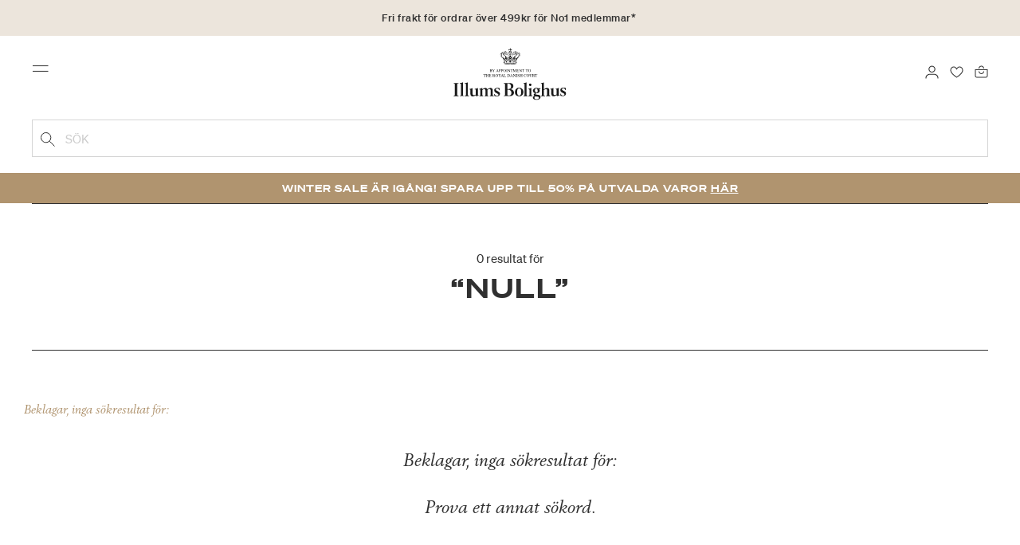

--- FILE ---
content_type: text/html;charset=UTF-8
request_url: https://www.illumsbolighus.se/sok?cgid=Children_ClothingShoes_TrousersLeggings
body_size: 9638
content:
<!DOCTYPE html>
<html lang="sv">
<head>
<!--[if gt IE 9]><!-->

<!--<![endif]-->
<meta charset=UTF-8>

<meta http-equiv="x-ua-compatible" content="ie=edge">

<meta name="viewport" content="width=device-width, initial-scale=1">




    
        <link rel="alternate" hreflang="da" href="https://www.illumsbolighus.dk/soeg?cgid=Children_ClothingShoes_TrousersLeggings">
    
        <link rel="alternate" hreflang="en" href="https://www.illumsbolighus.com/search?cgid=Children_ClothingShoes_TrousersLeggings">
    
        <link rel="alternate" hreflang="x-default" href="https://www.illumsbolighus.com/search?cgid=Children_ClothingShoes_TrousersLeggings">
    
        <link rel="alternate" hreflang="de" href="https://www.illumsbolighus.de/kinder/kinderbekleidung-%26--schuhe/hosen-%26-leggings">
    
        <link rel="alternate" hreflang="sv" href="https://www.illumsbolighus.se/sok?cgid=Children_ClothingShoes_TrousersLeggings">
    
        <link rel="alternate" hreflang="nb" href="https://www.illumsbolighus.no/sok?cgid=Children_ClothingShoes_TrousersLeggings">
    


<script type="application/ld+json">
{
	"@context": "http://schema.org",
	"@type": "Corporation",
	"@id": "Corporation",
	"legalName": "ILLUMS BOLIGHUS A/S",
	"description": "Illums Bolighus blev grundlagt i 1925 under navnet BO af den danske forretningsmand Kaj Dessau. BOs koncept var ikke set før i verden, da ingen forretninger før havde integreret tekstiler og møbler i kombination med kunst. I 1941 blev forretningen overtaget af familierne, der også ejede stormagasinet A. C.",
	"url": "https://www.illumsbolighus.dk/",
	"foundingLocation": "Copenhagen",
	"founder": "Kaj Dessau",
	"foundingDate": "1925",
	"sameAs": [
		"https://www.instagram.com/illumsbolighus/",
		"https://www.facebook.com/illumsbolighus",
		"https://www.linkedin.com/company/illums-bolighus/",
		"https://da.wikipedia.org/wiki/Illums_Bolighus"
	],
	"address": [{
			"@type": "Postaladdress",
			"postalCode": "1160",
			"addressCountry": "DK",
			"addressLocality": "Denmark",
			"streetAddress": "Amagertorv 10"
		},
		{
			"@type": "Postaladdress",
			"postalCode": "1630",
			"addressCountry": "DK",
			"addressLocality": "Denmark",
			"streetAddress": "Vesterbrogade 3"

		},
		{
			"@type": "Postaladdress",
			"postalCode": "2300",
			"addressCountry": "DK",
			"addressLocality": "Denmark",
			"streetAddress": "Arne Jacobsens Allé 12"
		},
		{
			"@type": "Postaladdress",
			"postalCode": "2770",
			"addressCountry": "DK",
			"addressLocality": "Denmark",
			"streetAddress": "Lufthavnsboulevarden 6"
		},
		{
			"@type": "Postaladdress",
			"postalCode": "2800",
			"addressCountry": "DK",
			"addressLocality": "Denmark",
			"streetAddress": "Lyngyby Hovedgade 66"
		},
		{
			"@type": "Postaladdress",
			"postalCode": "2970",
			"addressCountry": "DK",
			"addressLocality": "Denmark",
			"streetAddress": "Hovedegaden 45"
		}
	],
	"logo": "https://media-exp1.licdn.com/dms/image/C4D0BAQGqXt5Odg0yIA/company-logo_200_200/0/1519856439337?e=2159024400&v=beta&t=vYf8z6xfiAKCxKMwfmqn1L9vq3S9NIBK4lRBeQ4TgJ0"
}

</script>



    <!-- Cookieinformation consent -->

	
	
	

	
		

			<script>
				window.dataLayer = window.dataLayer || [];
				function gtag() {
				dataLayer.push(arguments);
				}
				gtag('consent', 'default', {
				ad_storage: 'denied',
				ad_user_data: 'denied',
				ad_personalization: 'denied',
				analytics_storage: 'denied',
				wait_for_update: 500,
				});
				gtag('set', 'ads_data_redaction', true);
			</script>
		

		<link rel="preconnect" href="https://policy.app.cookieinformation.com/uc.js" />

		<script id="CookieConsent" async src="https://policy.app.cookieinformation.com/uc.js"
			data-culture="SV" data-gcm-enabled="true" data-gcm-version="2.0"
			type="text/javascript"></script>

		
			<script>
				function updateGoogleConsent(adStorage, analyticsStorage) {
				gtag('consent', 'update', {
				ad_storage: adStorage ? "granted" : "denied",
				analytics_storage: analyticsStorage ? "granted" : "denied",
				});
				}
			</script>
		
	









    <!-- Google Tag Manager -->
<link rel="preconnect" href="https://golnwbmw.illumsbolighus.se">
<script>(function(w,d,s,l,i){w[l]=w[l]||[];w[l].push({'gtm.start':new Date().getTime(),event:'gtm.js'});var f=d.getElementsByTagName(s)[0],j=d.createElement(s);j.async=true;j.src="https://golnwbmw.illumsbolighus.se/blvgolnwbmw.js?"+i;f.parentNode.insertBefore(j,f);})(window,document,'script','dataLayer','14=HglfMDohQlIzK1BPP1lJEUpfTEZICAFaHgEOAgMfDQgbBAUfGx9BAxw%3D');</script>
<!-- End Google Tag Manager -->









  <title>SE SFCC Navigation | Illums Bolighus | 30 dagars returrätt</title>


<meta name="description" content="K&ouml;p SE SFCC Navigation online p&aring; Illums Bolighus. 30 dages returr&auml;tt"/>
<meta name="keywords" content="Illums Bolighus"/>




<link rel="shortcut icon" type="image/png" href="/on/demandware.static/Sites-illums_bolighus_se-Site/-/default/dw83b737e7/images/favicons/favicon.png"/>
<link rel="apple-touch-icon" type="image/png" href="/on/demandware.static/Sites-illums_bolighus_se-Site/-/default/dwb16165c8/images/favicons/ibh-appleicon.png"/>
<link rel="preload"  href="/on/demandware.static/Sites-illums_bolighus_se-Site/-/sv_SE/v1769778973622/css/global.css" as="style"/>
<link rel="stylesheet" href="/on/demandware.static/Sites-illums_bolighus_se-Site/-/sv_SE/v1769778973622/css/global.css" />

    <link rel="preload"  href="/on/demandware.static/Sites-illums_bolighus_se-Site/-/sv_SE/v1769778973622/css/search.css" as="style"/>
    <link rel="stylesheet" href="/on/demandware.static/Sites-illums_bolighus_se-Site/-/sv_SE/v1769778973622/css/search.css"  />












<link rel="canonical" href="/sok?cgid=Children_ClothingShoes_TrousersLeggings"/>

<script type="text/javascript">//<!--
/* <![CDATA[ (head-active_data.js) */
var dw = (window.dw || {});
dw.ac = {
    _analytics: null,
    _events: [],
    _category: "",
    _searchData: "",
    _anact: "",
    _anact_nohit_tag: "",
    _analytics_enabled: "true",
    _timeZone: "Europe/Copenhagen",
    _capture: function(configs) {
        if (Object.prototype.toString.call(configs) === "[object Array]") {
            configs.forEach(captureObject);
            return;
        }
        dw.ac._events.push(configs);
    },
	capture: function() { 
		dw.ac._capture(arguments);
		// send to CQ as well:
		if (window.CQuotient) {
			window.CQuotient.trackEventsFromAC(arguments);
		}
	},
    EV_PRD_SEARCHHIT: "searchhit",
    EV_PRD_DETAIL: "detail",
    EV_PRD_RECOMMENDATION: "recommendation",
    EV_PRD_SETPRODUCT: "setproduct",
    applyContext: function(context) {
        if (typeof context === "object" && context.hasOwnProperty("category")) {
        	dw.ac._category = context.category;
        }
        if (typeof context === "object" && context.hasOwnProperty("searchData")) {
        	dw.ac._searchData = context.searchData;
        }
    },
    setDWAnalytics: function(analytics) {
        dw.ac._analytics = analytics;
    },
    eventsIsEmpty: function() {
        return 0 == dw.ac._events.length;
    }
};
/* ]]> */
// -->
</script>
<script type="text/javascript">//<!--
/* <![CDATA[ (head-cquotient.js) */
var CQuotient = window.CQuotient = {};
CQuotient.clientId = 'bgkq-illums_bolighus_se';
CQuotient.realm = 'BGKQ';
CQuotient.siteId = 'illums_bolighus_se';
CQuotient.instanceType = 'prd';
CQuotient.locale = 'sv_SE';
CQuotient.fbPixelId = '__UNKNOWN__';
CQuotient.activities = [];
CQuotient.cqcid='';
CQuotient.cquid='';
CQuotient.cqeid='';
CQuotient.cqlid='';
CQuotient.apiHost='api.cquotient.com';
/* Turn this on to test against Staging Einstein */
/* CQuotient.useTest= true; */
CQuotient.useTest = ('true' === 'false');
CQuotient.initFromCookies = function () {
	var ca = document.cookie.split(';');
	for(var i=0;i < ca.length;i++) {
	  var c = ca[i];
	  while (c.charAt(0)==' ') c = c.substring(1,c.length);
	  if (c.indexOf('cqcid=') == 0) {
		CQuotient.cqcid=c.substring('cqcid='.length,c.length);
	  } else if (c.indexOf('cquid=') == 0) {
		  var value = c.substring('cquid='.length,c.length);
		  if (value) {
		  	var split_value = value.split("|", 3);
		  	if (split_value.length > 0) {
			  CQuotient.cquid=split_value[0];
		  	}
		  	if (split_value.length > 1) {
			  CQuotient.cqeid=split_value[1];
		  	}
		  	if (split_value.length > 2) {
			  CQuotient.cqlid=split_value[2];
		  	}
		  }
	  }
	}
}
CQuotient.getCQCookieId = function () {
	if(window.CQuotient.cqcid == '')
		window.CQuotient.initFromCookies();
	return window.CQuotient.cqcid;
};
CQuotient.getCQUserId = function () {
	if(window.CQuotient.cquid == '')
		window.CQuotient.initFromCookies();
	return window.CQuotient.cquid;
};
CQuotient.getCQHashedEmail = function () {
	if(window.CQuotient.cqeid == '')
		window.CQuotient.initFromCookies();
	return window.CQuotient.cqeid;
};
CQuotient.getCQHashedLogin = function () {
	if(window.CQuotient.cqlid == '')
		window.CQuotient.initFromCookies();
	return window.CQuotient.cqlid;
};
CQuotient.trackEventsFromAC = function (/* Object or Array */ events) {
try {
	if (Object.prototype.toString.call(events) === "[object Array]") {
		events.forEach(_trackASingleCQEvent);
	} else {
		CQuotient._trackASingleCQEvent(events);
	}
} catch(err) {}
};
CQuotient._trackASingleCQEvent = function ( /* Object */ event) {
	if (event && event.id) {
		if (event.type === dw.ac.EV_PRD_DETAIL) {
			CQuotient.trackViewProduct( {id:'', alt_id: event.id, type: 'raw_sku'} );
		} // not handling the other dw.ac.* events currently
	}
};
CQuotient.trackViewProduct = function(/* Object */ cqParamData){
	var cq_params = {};
	cq_params.cookieId = CQuotient.getCQCookieId();
	cq_params.userId = CQuotient.getCQUserId();
	cq_params.emailId = CQuotient.getCQHashedEmail();
	cq_params.loginId = CQuotient.getCQHashedLogin();
	cq_params.product = cqParamData.product;
	cq_params.realm = cqParamData.realm;
	cq_params.siteId = cqParamData.siteId;
	cq_params.instanceType = cqParamData.instanceType;
	cq_params.locale = CQuotient.locale;
	
	if(CQuotient.sendActivity) {
		CQuotient.sendActivity(CQuotient.clientId, 'viewProduct', cq_params);
	} else {
		CQuotient.activities.push({activityType: 'viewProduct', parameters: cq_params});
	}
};
/* ]]> */
// -->
</script>


   <script type="application/ld+json">
        {"@context":"http://schema.org/","@type":"ItemList","itemListElement":[]}
    </script>



</head>
<body>



    <!-- Google Tag Manager (noscript) -->
<noscript><iframe src="https://golnwbmw.illumsbolighus.se/ns.html?id=GTM-5DF28Q5" height="0" width="0" style="display:none;visibility:hidden"></iframe></noscript>
<!-- End Google Tag Manager (noscript) -->



<input type="hidden" id="consentActionUrl_accept" data-action="/on/demandware.store/Sites-illums_bolighus_se-Site/sv_SE/ConsentTracking-SetSession?consent=true"/>
<input type="hidden" id="consentActionUrl_reject" data-action="/on/demandware.store/Sites-illums_bolighus_se-Site/sv_SE/ConsentTracking-SetSession?consent=false"/>
<div class="page" data-action="Search-Show" data-querystring="cgid=Children_ClothingShoes_TrousersLeggings" data-url="/on/demandware.store/Sites-illums_bolighus_se-Site/sv_SE/Page-CountryDetector">



<header>
    
        
    

    <a href="#maincontent" class="skip" aria-label="G&aring; till inneh&aring;ll">G&aring; till inneh&aring;ll</a>
<a href="#footercontent" class="skip" aria-label="G&aring; till footer">G&aring; till footer</a>
    <div class="header-banner bg-Linen color-Black slide-up d-none">
        <div class="container">
            <div class="content" data-rolling-duration="2500">
                
	 


	
<div class="html-slot-container">
    
        
            <div class="rolling-header-text-wrapper"><a class="rolling-header-text" href="https://www.illumsbolighus.se/our-delivery-pickup/our-delivery-pickup.html">Fri frakt f&ouml;r ordrar &ouml;ver 499kr f&ouml;r No1 medlemmar*</a> <a class="rolling-header-text" href="https://www.illumsbolighus.se/our-delivery-pickup/our-delivery-pickup.html">Betala s&auml;kert med Klarna</a> <a class="rolling-header-text" href="https://www.illumsbolighus.se/our-delivery-pickup/our-delivery-pickup.html">Leverans 1-4 arbetsdagar</a> <a class="rolling-header-text" href="https://www.illumsbolighus.se/click-%26-collect-info/ClickandCollect.html">Click &amp; Collect | Best&auml;ll online - h&auml;mta i butiken</a> <a class="rolling-header-text" href="https://www.illumsbolighus.se/our-return/our-return.html">30 dagars returrätt</a></div>
        
    
</div>
 
	
            </div>
        </div>
    </div>
    <div class="header-banner-rightlinks bg-Linen color-Black">
        <div class="country-selector d-none d-hd-inline-block">
    <a class="country-selector-current" href="">
        <span>Sverige</span>
        
    </a>
    
    <div class="country-selector-modal">
    <span class="country-selector-header">Leverans till</span>
    <div class="country-selector-modal-links">
        
                <a class="country-select" 
                href="" data-url="https://www.illumsbolighus.dk" data-currencycode="DKK" 
                data-delivery="Vi levererar till Danmark" 
                data-currency="Priser i DKK ">Danmark/DKK</a>

        
                <a class="country-select" 
                href="" data-url="https://www.illumsbolighus.no" data-currencycode="NOK" 
                data-delivery="Vi levererar till Norge" 
                data-currency="Priser i NOK ">Norge/NOK</a>

        
                <a class="country-select active" 
                href="" data-url="https://www.illumsbolighus.se" data-currencycode="SEK" 
                data-delivery="Vi levererar till Sverige" 
                data-currency="Priser i SEK ">Sverige/SEK</a>

        
                <a class="country-select" 
                href="" data-url="https://www.illumsbolighus.de" data-currencycode="EUR" 
                data-delivery="Vi levererar till Tyskland" 
                data-currency="Priser i EUR ">Tyskland/EUR</a>

        
                <a class="country-select" 
                href="" data-url="https://www.illumsbolighus.com" data-currencycode="DKK" 
                data-delivery="Vi levererar till hela v&auml;rlden" 
                data-currency="Priser i DKK ">International/DKK</a>

        
    </div>
    <hr/>
    <div class="country-selector-hover" >    
	    <span class="country-selector-currency">
	    		Priser i SEK
	    </span>
	    <span class="country-selector-delivery">
	    	Vi levererar till Sverige
	    <span>
    </div>
    </div>
    <div class="country-selector-confirm-modal">
        <span class="country-selected"></span>
        
        <span class="country-confirm-info-text">Observera att om du byter land kommer din varukorg att t&ouml;mmas</span>
        
        <a class="country-confirm btn btn-outline-primary" href="">OK</a>
        
        <a class="country-selector-cancel primary-link" href="">
            <span>Avbryt</span>
        </a>
    </div>
</div>                                
        <div class="find-store d-none d-hd-block">
            <a href="/hittabutiker">Hitta butiker</a>
        </div>
    </div>
    <nav role="navigation">
        <div class="header container">
            <div class="row">
                <div class="col-12">
                    <div class="search hidden-xl-down">
                        <div class="site-search">
    <form role="search" action="/sok" method="get" name="simpleSearch">
        <button type="submit" name="search-button" class="search-button"
            aria-label="L&auml;gg till s&ouml;kord"><img
                src="/on/demandware.static/Sites-illums_bolighus_se-Site/-/default/dw5e103ec2/images/icon_search_black.svg" alt="search-icon" /></button>
        <input class="form-control search-field" type="text" name="q" value=""
            placeholder="S&ouml;k" role="combobox"
            aria-describedby="search-assistive-text" aria-haspopup="listbox" aria-owns="search-results"
            aria-expanded="false" aria-autocomplete="list" aria-activedescendant="" aria-controls="search-results"
            aria-label="Infoga s&ouml;kord eller artikelnummer." autocomplete="off" />
        <button type="reset" name="reset-button" class="reset-button d-none"
            aria-label="Ta bort s&ouml;kord">
            <img src="/on/demandware.static/Sites-illums_bolighus_se-Site/-/default/dwb5aa537b/images/icon_close_black.svg" alt="search-reset-icon" /></button>
            
            
        <div class='suggestions-wrapper' data-url="/on/demandware.store/Sites-illums_bolighus_se-Site/sv_SE/SearchServices-GetSuggestions?q="></div>
        <input type="hidden" value="sv_SE" name="lang" />
    </form>
</div>

                    </div>
                    <div class="navbar-header brand-logo">
                        <a class="logo-home" href="/" title="Illums Bolighus Hem">
                            <img class="" src="/on/demandware.static/Sites-illums_bolighus_se-Site/-/default/dw62188dda/images/IBH_Logo_2023_black.svg" alt="Illums Bolighus" />
                            
                        </a>
                    </div>
                    <div class="navbar-header">
                        <div class="pull-left">
                            <button class="navbar-toggler d-hd-none" type="button" aria-controls="sg-navbar-collapse" aria-expanded="false" aria-label="Toggle navigation">
                                <img src="/on/demandware.static/Sites-illums_bolighus_se-Site/-/default/dwe5b42183/images/icon_menu_black.svg" alt="menu-toggle-icon" /> <span class="sr-only">Menu</span>
                            </button>
                        </div>
                        <div class="pull-right">   
                            <div class="minicart" data-action-url="/on/demandware.store/Sites-illums_bolighus_se-Site/sv_SE/Cart-MiniCartShow">
                                <div class="minicart-total empty">
    <a class="minicart-link" href="https://www.illumsbolighus.se/varukorg" title="Varukorg 0 produkter" aria-label="Varukorg 0 produkter" aria-haspopup="true">
        <img src="/on/demandware.static/Sites-illums_bolighus_se-Site/-/default/dw61078b37/images/icon_bag_black.svg" alt="minicart-icon" />
        <span class="minicart-quantity">
            0
        </span>
    </a>
</div>



                            </div>
                        </div>
                        <div class="whishlist">
                            <div class="user">
    <a href="https://www.illumsbolighus.se/konto/minafavoriter">
        <img src="/on/demandware.static/Sites-illums_bolighus_se-Site/-/default/dw70317856/images/icon_favorites_black.svg" alt="favorites-icon" />
        <span class="user-message sr-only">Favoriter</span>
    </a>
</div>
                        </div>
                        <div class="userlogin">
                            
    <div class="user">
        <a href="https://www.illumsbolighus.se/on/demandware.store/Sites-illums_bolighus_se-Site/sv_SE/Login-Show" class="loginbtn">
            <img src="/on/demandware.static/Sites-illums_bolighus_se-Site/-/default/dw18b7bc76/images/icon_profile_black.svg" alt="profile-icon" />
            <span class="user-message sr-only">Logga in</span>
        </a>
    </div>
    <div class="modal fade" id="loginModal" tabindex="-1" role="dialog" aria-labelledby="loginModal">
    <div class="modal-dialog" role="document">
        <div class="modal-content">
            <div class="modal-header">
                <h2 class="modal-title request-password-title">Logga in</h2>
                <button type="button" class="close" data-dismiss="modal" aria-label="Close"><span aria-hidden="true">&times;</span></button>
            </div>

            <div class="modal-body">
                <form action="/on/demandware.store/Sites-illums_bolighus_se-Site/sv_SE/Account-Login?rurl=1&amp;redirectIndex=0" class="login" method="POST" name="login-form">
    <div class="form-group required">
        <label class="form-control-label" for="login-form-email">
            E-post
        </label>
        <input type="email" id="login-form-email" required aria-required="true" class="form-control required" aria-describedby="form-email-error" name="loginEmail" value="">
        <div class="invalid-feedback" id="form-email-error"></div>
    </div>

    <div class="form-group required has-inline-link">
        <label class="form-control-label" for="login-form-password">
                L&ouml;senord
        </label>
        <input type="password" id="login-form-password" required aria-required="true" class="form-control required" aria-describedby="form-password-error" name="loginPassword">
        <div class="invalid-feedback" id="form-password-error"></div>
        <div class="pull-right forgot-password text-right">
            

            <a
                id="password-reset"
                class="inline-link"
                title="Gl&ouml;mt l&ouml;senord?"
                data-toggle="modal"
                href="/on/demandware.store/Sites-illums_bolighus_se-Site/sv_SE/Account-PasswordResetDialogForm"
                data-target="#requestPasswordResetModal">
                Gl&ouml;mt l&ouml;senord?
            </a>
        </div>
    </div>

    <div class="clearfix">
        <div class="form-group custom-control custom-checkbox pull-left remember-me" hidden>
            <input type="checkbox" class="custom-control-input" id="rememberMe" name="loginRememberMe" value="true"
                
            >
            <label class="custom-control-label" for="rememberMe">
                Kom ih&aring;g mig
            </label>
        </div>
    </div>

    
        <input class="csrf_token" type="hidden" name="csrf_token" value="Owmr3lzmOT9YcUqBsCeQKapguyDwP3lzWOBiZC5k9f1ClNFJRMTKn4y03KpfCOHD5ycNTnxG9OMMXF1pa9uSfJivOpjPYh5ObynVg2DZC0_a2xbpiTtQ-Q7BskfWXwN_nGIiq_xGi2ReN7LcO_cKMYO1Xl9ED9kLScD43Ix5vzKzLRtT3ww="/>
    
    
    
    <div class="button-block">
        <div class="button-title">&Auml;r du inte No1-kund?</div>
        <div class="button-row  btn-half-stack">
            <button id="createAccountRegistration" type="button" class="btn btn-half btn-secondary" data-href="/skapakonto?rurl=1">Skapa No1-konto</button>
            <button type="submit" class="btn btn-half btn-primary">Logga in</button>
        </div>
    </div>
</form>

            </div>
        </div>
    </div>
</div>
    <div class="modal fade" id="requestPasswordResetModal" tabindex="-1" role="dialog" aria-labelledby="requestPasswordResetModal">
    <div class="modal-dialog" role="document">
        <div class="modal-content">
            <div class="modal-header">
                <h2 class="modal-title request-password-title">Gl&ouml;mt ditt l&ouml;senord</h2>
                <button type="button" class="close" data-dismiss="modal" aria-label="Close"><span aria-hidden="true">&times;</span></button>
            </div>

            <div class="modal-body">
                <form class="reset-password-form" action="/on/demandware.store/Sites-illums_bolighus_se-Site/sv_SE/Account-PasswordResetDialogForm?mobile=" method="POST" name="email-form" id="email-form">
    <div class="request-password-body">
        <p>
            Ange e-postadressen f&ouml;r ditt konto f&ouml;r att f&aring; e-postmeddelande f&ouml;r att &aring;terst&auml;lla ditt l&ouml;senord. 
        </p>
        <div class="form-group required">
            <label class="form-control-label" for="reset-password-email">
                E-post
            </label>
            <input
                id="reset-password-email"
                type="email"
                class="form-control"
                name="loginEmail"
                aria-describedby="emailHelp"
                placeholder="E-post">
            <div class="invalid-feedback"></div>
        </div>
    </div>
    <div class="send-email-btn">
        <button
            type="submit"
            id="submitEmailButton"
            class="btn btn-primary btn-block btn-block-optional">
            Skicka
        </button>
    </div>
</form>
            </div>
        </div>
    </div>
</div>



                        </div>
                    </div>
                </div>
            </div>
            <div class="row">
                <div class="col-12">
                    <div class="search d-hd-none">
                        <a href="#mobileSearchModal" class="toggle-mobile-search" data-toggle="modal">
                            <img src="/on/demandware.static/Sites-illums_bolighus_se-Site/-/default/dw5e103ec2/images/icon_search_black.svg" alt="search-icon" />
                            <span>S&ouml;k</span>
                        </a>
                    </div>
                </div>
            </div>
        </div>
        <div class="main-menu navbar-toggleable-sm menu-toggleable-left multilevel-dropdown d-none d-md-block" id="sg-navbar-collapse">
            <div class="container">
                <div class="row">
                    
                        <wainclude url="/on/demandware.store/Sites-illums_bolighus_se-Site/sv_SE/Page-IncludeHeaderMenu?cgid=Children_ClothingShoes_TrousersLeggings">
                    
                </div>
            </div>             
        </div>
        <div class="search-mobile d-hd-none">
            <div class="modal fade" id="mobileSearchModal" tabindex="-1" role="dialog" aria-hidden="true">
                <div class="modal-dialog" role="document">
                    <div class="modal-content">
                        <div class="modal-body" data-scroll-lock-scrollable>
                            <div class="site-search">
    <form role="search" action="/sok" method="get" name="simpleSearch">
        <button type="submit" name="search-button" class="search-button"
            aria-label="L&auml;gg till s&ouml;kord"><img
                src="/on/demandware.static/Sites-illums_bolighus_se-Site/-/default/dw5e103ec2/images/icon_search_black.svg" alt="search-icon" /></button>
        <input class="form-control search-field" type="text" name="q" value=""
            placeholder="S&ouml;k" role="combobox"
            aria-describedby="search-assistive-text" aria-haspopup="listbox" aria-owns="search-results"
            aria-expanded="false" aria-autocomplete="list" aria-activedescendant="" aria-controls="search-results"
            aria-label="Infoga s&ouml;kord eller artikelnummer." autocomplete="off" />
        <button type="reset" name="reset-button" class="reset-button d-none"
            aria-label="Ta bort s&ouml;kord">
            <img src="/on/demandware.static/Sites-illums_bolighus_se-Site/-/default/dwb5aa537b/images/icon_close_black.svg" alt="search-reset-icon" /></button>
            
            
        <div class='suggestions-wrapper' data-url="/on/demandware.store/Sites-illums_bolighus_se-Site/sv_SE/SearchServices-GetSuggestions?q="></div>
        <input type="hidden" value="sv_SE" name="lang" />
    </form>
</div>

                        </div>
                    </div>
                </div>
            </div>
        </div>
    </nav>

    
	 


	
<div class="html-slot-container">
    
        
            <div class="usp-banner" style="background-color: #b0946f; color: #ffffff;">
<div class="container">
<div class="content">Winter SALE är igång! Spara upp till 50% på utvalda varor <a href="https://www.illumsbolighus.se/winter-sale">Här</a></div>
</div>
</div>
        
    
</div>
 
	
    
</header>



<div role="main" class='page' id="maincontent">

    

     



    
        <div class="container">
            <div class="search-result-banner">
                
                <div class="search-result-banner-label">
                    0 resultat f&ouml;r
                </div>
                <h1 class="h3">
                    &ldquo;null&rdquo;
                </h1>
            </div>
        </div>
    


<a id="totopbutton" class="totop">TOP</a> 

<div class="filter-container">
    <div class="refinement-bar">
        
        
<div class="filter-header">
    <div class="header-bar d-md-none clearfix">
        <div class="pull-left d-md-none color-Camel">
            Filtrera
        </div>
        <button class="pull-right close">
            <span class="sr-only">St&auml;ng</span>
            <img src="/on/demandware.static/Sites-illums_bolighus_se-Site/-/default/dw7dfe8b01/images/icon_close_camel.svg" alt="close-icon" />
        </button>
    </div>
</div>




<div class="refinements-bar-inner">
    <div class="refinements accordion" id="refinementsAccordion">
    
    <div class="result-count">
        
    
        <p>
            <span class="search-result-count">
                
                    Beklagar, inga s&ouml;kresultat f&ouml;r:
                
            </span>
            
        </p>
        
    
        
        
	 

	


	 

	

    


    </div>

    
        
        <input type="hidden" id="client-side-search-refinements" value="">
    </div>
    <div class="mobile-filter-buttons d-flex d-sm-none">
        <button class="reset btn btn-block btn-outline-primary" data-href="/on/demandware.store/Sites-illums_bolighus_se-Site/sv_SE/Search-ShowAjax?q=undefined">
            &Aring;terst&auml;ll
        </button>
        <button class="close show-results btn btn-block btn-primary" data-href="null">
            Show Results
        </button>
    </div>
</div>

        
    </div>
    <button type="button" class="btn btn-link color-Camel filter-results d-md-none col-auto">
        Filtrera
    </button>
    <div class="sort-order-menu">
        

    </div>
    <div class="row filter-bar">
        <ul class="hidden-sm-down">
    
</ul>

    </div>
</div>
<div class="container search-results">
    <div class="row">
        <div class="tab-content col-12">
            <div class="tab-pane container active" id="product-search-results" role="tabpanel" aria-labelledby="product-tab">
                
                    <div class="search-no-results content-row">
                        <p>Beklagar, inga s&ouml;kresultat f&ouml;r:</p>

                        <p>Prova ett annat s&ouml;kord.</p>
                    </div>

                    
	 

	

                    
	 

	

                
            </div>
            
            <div class="tab-pane container" id="content-search-results-pane" role="tabpanel" aria-labelledby="articles-tab">
                <div id="content-search-results" class="content-grid-header"></div>
            </div>

        </div>
    </div>
</div>


</div>
<footer id="footercontent">
    <div class="container-fluid">
        <div class="footer-container row">
        	<!-- Loyalty club NO1 points include -->
            
            
    
    


<div class="footer-column col-md-6 align-items-center justify-content-center loyalty-club new-user">
    <div class="text-box color-Camel"><img alt="" src="https://www.illumsbolighus.se/on/demandware.static/-/Library-Sites-IBHSharedLibrary/default/dw0247f700/images/icon_no1_large.svg" />
<h4>Bli en del av v&aring;ran No1 Lojalitetsklubb</h4>

<p>Tj&auml;na bonuspo&auml;ng, f&aring; exklusiva erbjudanden, tidig &aring;tkomst till nyheter och inbjudningar til sp&auml;nnande evenemang - unika f&ouml;rm&aring;ner, bara f&ouml;r dig.</p>
<u><a class="secondary-link" href="https://www.illumsbolighus.se/no1_univers.html">Se alla dina f&ouml;rm&aring;ner h&auml;r</a></u></div>
</div>


            <div class="footer-column col-md-6 footer-menu">
                <hr class="hidden-sm-down" />
                <div class="mobile-size-logo d-block d-md-none">
                    
                    <div style="text-align: center;">
                        <img loading="lazy"  src="/on/demandware.static/Sites-illums_bolighus_se-Site/-/default/dw62188dda/images/IBH_Logo_2023_black.svg" alt="Illums Bolighus Logo" title="LOGO - Illums Bolighus" />
                    </div>
                </div>
                
                
    
    <div class="content-asset"><!-- dwMarker="content" dwContentID="3761ed542c2d0e6a04adc1f329" -->
        <div class="row footer-menu-wrapper">
<div class="footer-item col-lg-4 col-md-6 collapsible-sm">
<div><button aria-controls="collapsible-customer-service" aria-expanded="false" class="title btn text-left btn-block d-md-none">Customer Service</button>
<h4 class="title d-none d-md-block">KUNDSERVICE</h4>
</div>

<ul class="menu-footer content" id="collapsible-customer-service">
	<li><a href="https://www.illumsbolighus.se/our-delivery-pickup/our-delivery-pickup.html" title="Go to Delivery &amp; Pickup">Leverans &amp; Avh&auml;mtning</a></li>
	<li><a href="https://www.illumsbolighus.se/our-return/our-return.html" title="Go to Return">Byte &amp; Retur</a></li>
	<li><a href="https://www.illumsbolighus.se/our-faq/our-faq.html" title="Go to Frequently Asked Questions">FAQ - Vanliga fr&aring;gor</a></li>
	<li><a href="https://www.illumsbolighus.se/click-%26-collect-info/ClickandCollect.html">Click &amp; Collect</a></li>
	<li><a href="https://www.illumsbolighus.se/on/demandware.store/Sites-illums_bolighus_se-Site/sv_SE/Case-Create" title="Go to Contact">Kontakta oss</a></li>
	<li><a href="https://www.illumsbolighus.se/handelsbetingelser/our-terms.html" title="Go to Terms of trade">K&ouml;pvillkor</a></li>
	<li><a href="https://www.illumsbolighus.se/cookie-policy/cookiePolicy.html">Cookies</a></li>
	<li><a href="https://www.illumsbolighus.se/tillg%C3%A4nglighetsutl%C3%A5tande/AccessibilityStatement.html" title="Go to Accessibility Statement">Tillg&auml;nglighetsutl&aring;tande</a></li>
</ul>
</div>
<!-- END: footer_support -->

<div class="footer-item col-lg-4 col-md-6 collapsible-sm">
<div><button aria-controls="collapsible-services" aria-expanded="false" class="title btn text-left btn-block d-md-none">Services</button>

<h4 class="title d-none d-md-block">SERVICETJ&Auml;NSTER</h4>
</div>

<ul class="menu-footer content" id="collapsible-services">
	<li><a href="https://katalog.illumsbolighus.dk/illums-bolighus-katalog-2025/se-katalog-2025/" title="Go to Our Catalog">Katalog</a></li>
	<li><a href="https://www.illumsbolighus.se/presentkortkop" title="Go to Giftcard">Presentkort</a></li>
</ul>
</div>

<div class="footer-item col-lg-4 col-md-6 collapsible-sm">
<div><button aria-controls="collapsible-about" aria-expanded="false" class="title btn text-left btn-block d-md-none">About Illums Bolighus</button>

<h4 class="title d-none d-md-block">OM ILLUMS BOLIGHUS</h4>
</div>

<ul class="menu-footer content" id="collapsible-about">
	<li><a href="https://www.illumsbolighus.se/our-story/our-story.html" title="Go to Our Story">V&aring;r historia</a></li>
	<li><a href="https://www.illumsbolighus.se/hittabutiker" title="Go to Our Business">Butiker</a></li>
	<li><a href="https://www.illumsbolighus.se/se-our-jobs/SE-our-jobs.html">Karri&auml;r</a></li>
	<li><a href="https://www.illumsbolighus.se/ansvarighet/Responsibility.html" title="Go to Responsibility">Ansvarighet</a></li>
</ul>
</div>
</div>
    </div> <!-- End content-asset -->



                
                <hr class="hidden-sm-down hr-bottom" />
            </div>
        </div>

    	<!-- Secondary footer containing social media, payment icons etc -->
    	<div class="second-footer-container row">
    <div class="col-md-1 social">
    	
    
    <div class="content-asset"><!-- dwMarker="content" dwContentID="12b39d45e92283e46f5030f4d0" -->
        <ul class="social-links">
            <li><a class="facebook-icon" aria-label="Facebook" href="https://www.facebook.com/illumsbolighus/" target="_blank"></a></li>
            <li><a class="instagram-icon" aria-label="Instagram" href="https://www.instagram.com/illumsbolighus/" target="_blank"></a></li>
        </ul>
    </div> <!-- End content-asset -->



    </div>
    
    <div class="col-md-3 policy">
        <ul id="collapsible-policy" class="policy-footer content list-inline">
            <li class="list-inline-item"><a href="/handelsbetingelser/our-terms.html">K&ouml;pvillkor</a></li>
            <li class="list-inline-item"><a href="/our-privacypolicy/our-privacypolicy.html">Integritetspolicy</a></li>
        </ul>
    </div>
    
    <div class="col-md-4 logo d-none d-md-block">
        <div style="text-align: center;">
             <img loading="lazy"  src="/on/demandware.static/Sites-illums_bolighus_se-Site/-/default/dw62188dda/images/IBH_Logo_2023_black.svg" alt="Illums Bolighus Logo" title="LOGO - Illums Bolighus" />
        </div>
    </div>
    
    <div class="col-md-4 payment">
    	
    
    <div class="content-asset"><!-- dwMarker="content" dwContentID="bab086750216381e5b711a3d29" -->
        <ul class="social-links">
	<li><img loading="lazy" alt="Visa" src="https://www.illumsbolighus.se/on/demandware.static/-/Library-Sites-IBHSharedLibrary/default/dw5f9046be/images/icons/visa@2x.png" title="LOGO - Visa" /></li>
        <li><img loading="lazy" alt="Mastercard" src="https://www.illumsbolighus.se/on/demandware.static/-/Library-Sites-IBHSharedLibrary/default/dw2fbf70d5/images/icons/mastercard@2x.png" title="LOGO - Mastercard" /></li>
	<li><img loading="lazy" alt="Swish" src="https://www.illumsbolighus.se/on/demandware.static/-/Library-Sites-IBHSharedLibrary/default/dw3f257c6e/images/icons/swish@2x.png" title="LOGO - Swish" /></li>
	<li><img loading="lazy" alt="Klarna" src="https://www.illumsbolighus.se/on/demandware.static/-/Library-Sites-IBHSharedLibrary/default/dw6c13b40b/images/icons/klarna@2x.png" title="LOGO - Klarna" /></li>
</ul>
    </div> <!-- End content-asset -->



    </div>
    
    <div class="copyright-notice col-12">
        
    
    <div class="content-asset"><!-- dwMarker="content" dwContentID="2f095d627031af31fb54969c65" -->
        <div class="cvr">
            CVR: 26 57 33 94
        </div>
        <div class="copyright">
            Copyright &copy; 2025 Illums Bolighus
        </div>
    </div> <!-- End content-asset -->



    </div>
</div>
    
    </div>
    <div class="hidden-sm-down">
	    


    </div>

	<div class="klaviyo-footer-container">
        





    </div>
    <div id="statusbar" style="height:0;width:0;overflow:hidden" lang="sv_SE" aria-live="assertive"></div>
    
    <script>//common/scripts.isml</script>
<script defer type="text/javascript" src="/on/demandware.static/Sites-illums_bolighus_se-Site/-/sv_SE/v1769778973622/js/main.js"></script>

    <script defer type="text/javascript" src="/on/demandware.static/Sites-illums_bolighus_se-Site/-/sv_SE/v1769778973622/js/search.js"
        
        >
    </script>


</footer>

</div>
<div class="error-messaging"></div>
<div class="modal-background"></div>



<!--[if lt IE 10]>
<script>//common/scripts.isml</script>
<script defer type="text/javascript" src="/on/demandware.static/Sites-illums_bolighus_se-Site/-/sv_SE/v1769778973622/js/main.js"></script>

    <script defer type="text/javascript" src="/on/demandware.static/Sites-illums_bolighus_se-Site/-/sv_SE/v1769778973622/js/search.js"
        
        >
    </script>


<![endif]-->


<span class="api-true  tracking-consent"
    data-caOnline="true"
    data-url="/on/demandware.store/Sites-illums_bolighus_se-Site/sv_SE/ConsentTracking-GetContent?cid=tracking_hint"
    data-reject="/on/demandware.store/Sites-illums_bolighus_se-Site/sv_SE/ConsentTracking-SetSession?consent=false"
    data-accept="/on/demandware.store/Sites-illums_bolighus_se-Site/sv_SE/ConsentTracking-SetSession?consent=true"
    data-acceptText="Ja"
    data-rejectText="Nej"
    data-heading="Tracking Consent"
    ></span>
<!-- Demandware Analytics code 1.0 (body_end-analytics-tracking-asynch.js) -->
<script type="text/javascript">//<!--
/* <![CDATA[ */
function trackPage() {
    try{
        var trackingUrl = "https://www.illumsbolighus.se/on/demandware.store/Sites-illums_bolighus_se-Site/sv_SE/__Analytics-Start";
        var dwAnalytics = dw.__dwAnalytics.getTracker(trackingUrl);
        if (typeof dw.ac == "undefined") {
            dwAnalytics.trackPageView();
        } else {
            dw.ac.setDWAnalytics(dwAnalytics);
        }
    }catch(err) {};
}
/* ]]> */
// -->
</script>
<script type="text/javascript" src="/on/demandware.static/Sites-illums_bolighus_se-Site/-/sv_SE/v1769778973622/internal/jscript/dwanalytics-22.2.js" async="async" onload="trackPage()"></script>
<!-- Demandware Active Data (body_end-active_data.js) -->
<script src="/on/demandware.static/Sites-illums_bolighus_se-Site/-/sv_SE/v1769778973622/internal/jscript/dwac-21.7.js" type="text/javascript" async="async"></script><!-- CQuotient Activity Tracking (body_end-cquotient.js) -->
<script src="https://cdn.cquotient.com/js/v2/gretel.min.js" type="text/javascript" async="async"></script>
</body>
</html>

